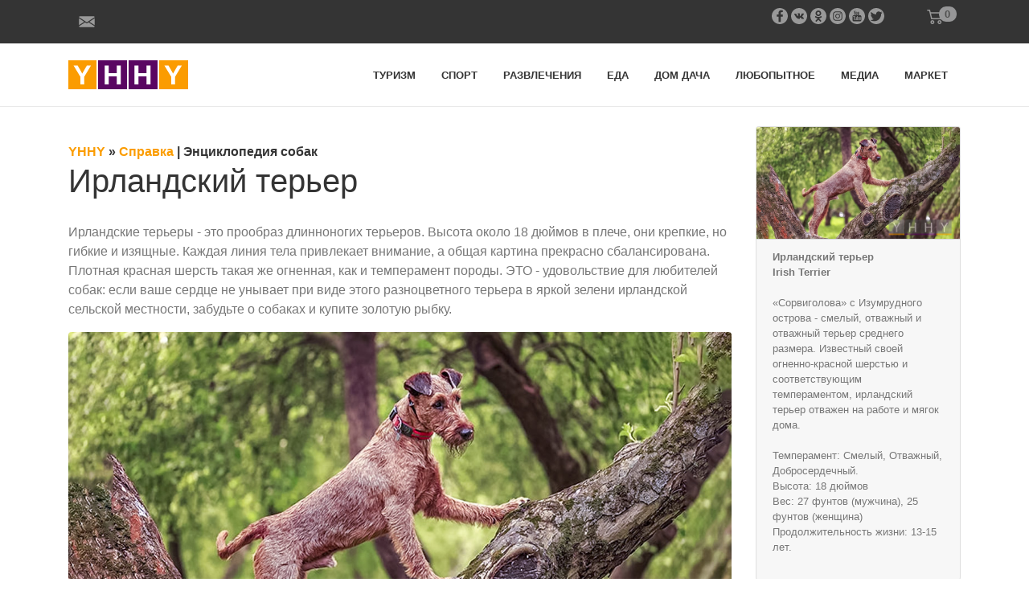

--- FILE ---
content_type: text/html; charset=utf-8
request_url: https://yhhy.ru/spravka/irlandski-terer.htm
body_size: 38373
content:
<!doctype html>
<html lang="ru">
<head prefix="og: http://ogp.me/ns# fb: http://ogp.me/ns/fb# article: http://ogp.me/ns/article#">
    <meta charset="utf-8">
  <meta http-equiv="X-UA-Compatible" content="IE=edge">
  <meta name="viewport" content="width=device-width, initial-scale=1, shrink-to-fit=no">
  <title>Ирландский терьер</title>
  <meta name="description" content="Энциклопедия собак, справочник пород: Ирландский терьер уход, кормление, история">
  
  <meta name="language" content="ru">
    <meta property="fb:app_id" content="625290637900332">
  <meta property="fb:pages" content="625290637900332">
  <meta property="og:site_name" content="Информационный портал YHHY">
  <meta property="og:url" content="https://yhhy.ru/spravka/irlandski-terer.htm">
  <meta property="og:title" content="Ирландский терьер">
  <meta property="og:type" content="article">
  <meta property="og:locale" content="ru_RU">
  <meta property="og:description" content="Энциклопедия собак, справочник пород: Ирландский терьер уход, кормление, история">
  <meta name="twitter:card" content="summary_large_image">
  <meta name="twitter:title" content="Ирландский терьер">
  <meta name="twitter:description" content="Энциклопедия собак, справочник пород: Ирландский терьер уход, кормление, история">
  <meta name="twitter:image" content="https://yhhy.ru/uploads/images/content/202202/irlandski-terer.jpg">
  <meta name="twitter:site" content="@YhhyR">
  <meta name="twitter:creator" content="@YhhyR">
  <meta name="twitter:image:alt" content="Ирландский терьер">
            <meta property="og:image" content="https://yhhy.ru/uploads/images/content/202202/irlandski-terer.jpg">
    <meta property="og:image:type" content="image/jpeg">
    <meta property="og:image:width" content="1200">
    <meta property="og:image:height" content="657">
    <meta name="thumbnail" content="https://yhhy.ru/uploads/images/content/202202/irlandski-terer.jpg">
    <link rel="image_src" href="https://yhhy.ru/uploads/images/content/202202/irlandski-terer.jpg">
    <!-- link rel="shortcut icon" href="https://yhhy.ru/uploads/images/design/favicon.png" type="image/png" -->
  <link rel="shortcut icon" href="https://yhhy.ru/uploads/images/favicon-20.svg" type="image/svg">
  <!-- link href="https://plus.google.com/u/0/b/101278184553750926165/" rel="publisher" -->
  <meta name="format-detection" content="telephone=no">
  <link href="/uploads/css/bootstrap.min.css" rel="stylesheet">
  <link href="/uploads/css/common.css" rel="stylesheet">
  <meta name="google-site-verification" content="hegglql_LME9OeLtoME_J08jK36ge39w52qQhrtL2vs" />
  <meta name="yandex-verification" content="3a15586dd2ae2043" />
    <script type="application/ld+json">
    {
      "@context" : "http://schema.org",
      "@type" : "WebSite",
      "name" : "Информационный портал YHHY",
      "alternateName" : "YHHY",
      "url" : "https://yhhy.ru/",
      "potentialAction": {
        "@type": "SearchAction",
        "target": "https://yhhy.ru/search.htm?q={search_term_string}",
        "query-input": "required name=search_term_string"
      }
    }
    </script>
    <script type="application/ld+json">
    {
      "@context": "http://schema.org",
      "@type": "Organization",
      "name": "Информационный портал YHHY",
      "url": "https://yhhy.ru/",
      "logo": "https://yhhy.ru/uploads/images/design/logo.jpg",
      "foundingDate": "2016",
      "contactPoint": {
        "@type": "ContactPoint",
        "telephone": "+7 917 591-70-87",
        "contactType": "customer service",
        "email": "info@yhhy.ru"
      },
      "address": {
         "@type": "PostalAddress",
         "streetAddress": "ул. Миклухо-Маклая, 32, корп.1",
         "addressLocality": "Москва",
         "addressRegion": "Москва",
         "postalCode": "117279",
         "addressCountry": "Россия"
       },
       "sameAs": [ 
         "https://www.instagram.com/yhhy.ru/",
         "https://www.youtube.com/c/YHHYRU",
         "https://rutube.ru/channel/26100191/",
         "https://www.facebook.com/yhhy.ru/",
         "https://ok.ru/group/63456188891194",
         "https://t.me/yhhyru",
         "https://twitter.com/YhhyR",
         "https://vk.com/yhhyru"
                ]
    }
    </script>
</head>
<body>
  <div class="topline">
    <div class="container">
      <div class="row">
        <div class="col-4">
          <a href="#contact" class="btn btn-link" data-toggle="modal" data-target="#contactModal">
            <span class="neIco mail"></span>
          </a>
          <!-- a href="mailto:info@yhhy.ru" class="mailLink">info@yhhy.ru</a -->
        </div>
        <div class="col-7 text-right">
          <a href="#" target="_blank" class="icoLink" data-href="https://www.facebook.com/yhhy.ru/"><span class="neIco fb"></span></a>
          <a href="#" target="_blank" class="icoLink" data-href="https://vk.com/yhhyru"><span class="neIco vk"></span></a>
          <a href="#" target="_blank" class="icoLink" data-href="https://ok.ru/group/63456188891194"><span class="neIco ok"></span></a>
          <a href="#" target="_blank" class="icoLink" data-href="https://www.instagram.com/yhhy.ru/"><span class="neIco in"></span></a>
          <a href="#" target="_blank" class="icoLink" data-href="https://www.youtube.com/c/YHHYRU"><span class="neIco yt"></span></a>
          <a href="#" target="_blank" class="icoLink" data-href="https://twitter.com/YhhyR"><span class="neIco tw"></span></a>
        </div>
        <div class="col-1 text-center">
          <a href="#korzina" class="btn btn-link neIco cart" data-toggle="modal" data-target="#korzinaModal">
            <span class="cartBadge badge badge-pill badge-light">0</span>
          </a>
        </div>
      </div>
    </div>
  </div>
  <div class="container">
    <nav class="navbar navbar-expand-md navbar-light">
      <!-- a class="navbar-brand" href="/"><img src="/uploads/images/design/logo-color.png" alt="Логотип YHHY"></a -->
      <a class="navbar-brand" href="/">
        <svg width="149" height="36" viewBox="0 0 149 36" fill="none" xmlns="http://www.w3.org/2000/svg">
          <title>Логотип YHHY</title>
          <rect width="35" height="36" fill="#FB9C01"/>
          <path d="M19.8048 20.4145V30H14.9301V20.4145L6.57349 6.60964H11.694L17.306 16.5229L23 6.60964H28.1205L19.8048 20.4145Z" fill="white"/>
          <rect x="37" width="36" height="36" fill="#5A0662"/>
          <path d="M60.3687 30V19.9639H50.1687V30H45.294V6.60964H50.1687V15.9084H60.3687V6.60964H65.2434V30H60.3687Z" fill="white"/>
          <rect x="75" width="36" height="36" fill="#5A0662"/>
          <path d="M97.3687 30V19.9639H87.1687V30H82.294V6.60964H87.1687V15.9084H97.3687V6.60964H102.243V30H97.3687Z" fill="white"/>
          <rect x="113" width="36" height="36" fill="#FB9C01"/>
          <path d="M132.805 20.4145V30H127.93V20.4145L119.573 6.60964H124.694L130.306 16.5229L136 6.60964H141.12L132.805 20.4145Z" fill="white"/>
        </svg>
      </a>
      
      <button class="navbar-toggler" type="button" data-toggle="collapse" data-target="#navbarsTop" aria-controls="navbarsTop" aria-expanded="false" aria-label="Навигация по сайту">
        <span class="navbar-toggler-icon"></span>
      </button>
      <div class="collapse navbar-collapse justify-content-end" id="navbarsTop">
        <ul class="navbar-nav">
          <li class="nav-item"><a class="nav-link" href="/turizm.htm">Туризм</a></li><li class="nav-item"><a class="nav-link" href="/sport.htm">Спорт</a></li><li class="nav-item"><a class="nav-link" href="/razvlecheniya.htm">Развлечения</a></li><li class="nav-item"><a class="nav-link" href="/eda.htm">Еда</a></li><li class="nav-item"><a class="nav-link" href="/dom-dacha.htm">Дом&nbsp;дача</a></li><li class="nav-item"><a class="nav-link" href="/lubopytnoe.htm">Любопытное</a></li><li class="nav-item"><a class="nav-link" href="/media.htm">Медиа</a></li><li class="nav-item"><a class="nav-link" href="/market.htm">Маркет</a></li>        </ul>
      </div>
          
    </nav>
  </div>

  <main role="main">
    <div class="container">
      <div class="row">
        <div class="col-sm-9">
          <div class="topdeader">
            ﻿<div class="neBreadcrumb" itemscope itemtype="https://schema.org/BreadcrumbList">
    <span itemprop="itemListElement" itemscope itemtype="https://schema.org/ListItem">
      <a itemprop="item" href="/" title="YHHY" class="neBreadcrumbOrange">
        <span itemprop="name">YHHY</span>
        <meta itemprop="position" content="1">
      </a> &raquo;  
    </span>
                                    <span itemprop="itemListElement" itemscope itemtype="https://schema.org/ListItem">
                            <a itemprop="item" href="/spravka.htm" title="Справка"  class="neBreadcrumbOrange">
            <span itemprop="name">Справка</span>
          </a>
                  <meta itemprop="position" content="2">
         |         </span>
              <span itemprop="itemListElement" itemscope itemtype="https://schema.org/ListItem">
                            <a itemprop="item" href="/spravka/enciklopediya-sobak.htm" title="Энциклопедия собак" >
            <span itemprop="name">Энциклопедия собак</span>
          </a>
                  <meta itemprop="position" content="3">
                </span>
          </div>
            <h1>Ирландский терьер</h1>
          </div>
          <div class="maincontent" role="content">
                                    <article class="neMainArticle">
	    <p>Ирландские терьеры - это прообраз длинноногих терьеров. Высота около 18 дюймов в плече, они крепкие, но гибкие и изящные. Каждая линия тела привлекает внимание, а общая картина прекрасно сбалансирована. Плотная красная шерсть такая же огненная, как и темперамент породы. ЭТО - удовольствие для любителей собак: если ваше сердце не унывает при виде этого разноцветного терьера в яркой зелени ирландской сельской местности, забудьте о собаках и купите золотую рыбку.</p><figure class="figure" itemscope="" itemprop="image" itemtype="http://schema.org/ImageObject">
                        <img src="https://yhhy.ru/uploads/images/content/202202/irlandski-terer.jpg" itemprop="image" class="figure-img img-fluid rounded" alt="Ирландский терьер">
                        <figcaption itemprop="caption" class="figure-caption">Фото: Ирландский терьер</figcaption>
                      </figure>
<h2>Питание</h2>
<p>Ирландского терьера следует кормить высококачественным кормом для собак, соответствующим возрасту собаки (щенок, взрослый или старший) и уровню активности. Узнайте, какие продукты питания безопасны для собак, а какие нет. Проконсультируйтесь с ветеринаром или заводчиком, если у вас есть какие-либо вопросы или опасения по поводу веса или диеты вашей собаки. Всегда должна быть под рукой чистая свежая вода.</p>
<h2>Уход за собакой</h2>
<p>Короткая шерсть ирландского терьера требует регулярной чистки, стрижки и стрижки, чтобы поддерживать ее в хорошем состоянии. Его плотное и жилистое рваное пальто облегает тело и образует плотную водонепроницаемую куртку. Под жесткой внешней шерстью плотный подшерсток из более мягких и тонких волос удерживает тепло тела в прохладный влажный день. В идеале внешний слой должен быть зачищен, а не обрезан. Еженедельная расчесывание поможет удалить грязь и распущенную шерсть и сохранить собаке лучший вид. Когти следует подстригать регулярно, так как слишком длинные ногти могут причинить собаке дискомфорт.</p>
<p><strong>Частота ухода:</strong></p>
<p>Время от времени ванна / щетка</p>
<h2>Упражнения</h2>
<p>Ирландский терьер подвижный, игривый и общительный, обладающий большой энергией. Ирландские терьеры - отличные спортсмены и нуждаются в регулярных физических упражнениях, поэтому огороженный задний двор - идеальный вариант. В противном случае им необходимо ходить - всегда на поводке - несколько раз в день, чтобы поддерживать умственную и физическую форму. Несмотря на свое своенравие, ирландский терьер хочет доставить удовольствие своему хозяину и преуспеть как выставочная собака. Соревнования по послушанию, ловкости, ралли, собакам земли и флайболу дают выход энергии, естественному атлетизму и интеллекту породы.</p>
<p><strong>Уровень энергии:</strong></p>
<p>Регулярное упражнение</p>
<h2>Обучение ирландского терьера</h2>
<p>Ирландский терьер очень умен и готов угодить, хотя он также имеет тенденцию быть волевым, независимым и вызывающим. Ранняя и последовательная социализация и базовое обучение послушанию помогают убедиться, что он будет хорошо воспитанным членом вашей семьи, которому комфортно с семьей и друзьями. Обучение быстро устанавливает связь между вами и вашим ирландцем, которая продлится всю жизнь. Последовательное использование и закрепление раннего обучения должно длиться всю жизнь. Ирландский терьер - умная, шустрая собака, быстро адаптирующаяся к новым ситуациям. Эта порода отлично ладит с детьми, когда растет с ними, и глубоко предана своему хозяину. Щенкам нужны твердые границы, чтобы они вырастали уважительными взрослыми.</p>
<p><strong>Обучаемость:</strong></p>
<p>Приятный</p>
<p><strong>Темперамент, поведение:</strong></p>
<p>Оповещение / Отзывчивый</p>
<h2>Здоровье</h2>
<p>Ирландские терьеры, как правило, здоровые собаки, но есть некоторые проблемы, которым может быть подвержена порода. Гиперкератоз (затвердевшие, потрескавшиеся подушечки лап) редко встречается в Северной Америке, но может передаваться собакам европейских линий. Недавно был разработан генетический тест на это состояние. Цистинурия (приводящая к камням в мочевом пузыре) также встречается редко, но генетического теста на ирландских терьеров нет. Потенциальные владельцы должны спрашивать об этих двух заболеваниях и работать только с авторитетными заводчиками. Как и у всех пород, уши ирландского терьера следует регулярно проверять на наличие признаков инфекции, а зубы следует часто чистить зубной пастой, предназначенной для собак. Регулярные посещения ветеринара для осмотра и борьбы с паразитами помогают обеспечить собаке долгую и здоровую жизнь.</p>
<p><strong>Нет рекомендуемых тестов здоровья</strong></p>
<h2>История породы</h2>
<p>На протяжении сотен лет ирландский терьер был неотъемлемой частью сельской Ирландии - образец универсальной сельскохозяйственной собаки. Конечно, настойчивый крысолов, но собаку с таким духом и смекалкой нельзя ограничить одной должностной инструкцией. ОНО заработали себе пищу в качестве сторожевых псов, хранителей стада и семьи, а также товарищей по охоте на суше и озере. Тип породы, каким мы его знаем, был установлен где-то в 1870-х годах, и ИТ присоединились к AKC в 1885 году.</p>
<h2>Факты</h2>
<ul>
<li><strong>Ирландский терьер - единственный красный терьер и одна из старейших пород терьеров.</strong></li>
<li>Признан AKC в 1885 году вместе с 14 другими породами.</li>
<li>Во время Первой мировой войны порода использовалась как посыльные и дозорные.</li>
<li>Ранние представители были разных окрасов, включая черно-подпалый, серый и уздечный; только к концу 19 века сплошной красный окрас стал неотъемлемой частью породы.</li>
<li>Первое упоминание об ирландском терьере как признанной породы датируется 1875 годом в Глазго, Шотландия.</li>
<li>Самый яркий представитель группы терьеров с более длинным телом и более длинными ногами, чем у других терьеров.</li>
</ul>
<h2>Стандарт</h2>
<p>Внешний вид ирландского терьера очень важен. По своей форме он должен быть чем-то большим, чем просто сумма своих частей. Он должен быть цельным, сбалансированным, жизненным изображением симметрии, пропорций и гармонии. Кроме того, он должен передавать характер. Этот терьер должен быть активным, гибким и жилистым в движениях, с большим оживлением; крепкий и сильный по телу и костной структуре, но в то же время свободный от неуклюжести, так как скорость, сила и выносливость наиболее важны. Ирландский терьер не должен быть ни &laquo;коренастым&raquo;, ни &laquo;тупым&raquo;, но должен быть построен на скоростных линиях с изящными, гоночными очертаниями.</p>
<h3>Голова</h3>
<p>Длинные, но пропорциональны остальному телу; череп плоский, довольно узкий между ушами и немного сужающийся к глазам; без морщин, упор едва заметен, кроме профиля. Морда не должна заметно выпадать между глазами или под глазами; вместо этого лепка должна быть тонкой. Преувеличенная морда или заметно укороченная морда нарушают правильный баланс головы и нежелательны. Передняя часть лица и череп от затылка до стопа должны быть примерно равной длины.</p>
<h3>Туловище</h3>
<p>Шея должна быть достаточно длинной и постепенно расширяться к плечам; хорошо и гордо несут, и без гортани. Как правило, в волосах с каждой стороны шеи есть небольшая оборка, доходящая почти до угла уха. Плечи и грудь. Плечи должны быть тонкими, длинными и наклонными к спине. Грудь должна быть глубокой и мускулистой, но не полной и не широкой. Тело. Тело должно быть умеренно длинным. Короткая спина не характерна для ирландского терьера и вызывает крайние возражения. Спина должна быть сильной и прямой, без видимой вялости или &laquo;провала&raquo; за плечами. Поясница должна быть сильной и мускулистой, слегка выпуклой, ребра достаточно изогнутыми, скорее глубокими, чем округлыми, доходящими до уровня локтя. Сука может быть немного длиннее кобеля.</p>
<h3>Задние конечности</h3>
<p>Должен быть сильным и мускулистым; бедра мощные; скакательные суставы у земли; колени умеренно согнуты.</p>
<h3>Шерсть</h3>
<p>Должен быть плотным и жилистым по текстуре, богатым по качеству, иметь рваный вид, но при этом лежать довольно близко к телу, волосы растут так плотно и плотно вместе, что при разделении пальцами кожа едва видна; без мягкости или шелковистости и не настолько длинного, чтобы изменять очертания тела, особенно в задней части. По бокам тела шерсть никогда не бывает такой жесткой, как на спине и четвертины, но она должна быть обильной и хорошей текстуры. В основе жесткой внешней шерсти должны быть более тонкие и мягкие волосы более светлого цвета, называемые подшерстком. Одношерстные, без подшерстка, и волнистые шерсть нежелательны; курчавые и курчавые пальто - самые нежелательные.</p>
<h3>Лапы</h3>
<p>Ноги должны быть сильными, достаточно круглыми и умеренно маленькими; пальцы ног изогнуты и не вывернуты ни внутрь, ни внутрь, с темными ногтями. Подушечки должны быть глубокими, абсолютно прочными и без мозолей. Сами по себе трещины не обязательно указывают на неисправность ног. Фактически, у всех пород подушечки иногда появляются по разным причинам. Ноги умеренно длинные, хорошо поставленные в плечах, идеально прямые, с большим количеством костей и мускулов; локти работают отдельно от боков; пясти короткие, прямые, малозаметные.</p></article><h3>Другие записи  категории Энциклопедия собак</h3><div class="row" style="clear: both;">
              <div class="col-md-4">
      <div class="card mb-4 box-shadow">
        <a href="/spravka/buldog.htm" class="neImgCardU">
          <img class="card-img-top" src="/uploads/images/content/202103/buldog.jpg" alt="Бульдог">
        </a>
        <div class="card-body">
          <a href="/spravka/buldog.htm" class="text-dark">Бульдог</a>
        </div>
      </div>
    </div>
              <div class="col-md-4">
      <div class="card mb-4 box-shadow">
        <a href="/spravka/francuzski-pireneski-brakk.htm" class="neImgCardU">
          <img class="card-img-top" src="/uploads/images/content/202103/francuzski-pireneski-brakk.jpg" alt="Французский Пиренейский Бракк">
        </a>
        <div class="card-body">
          <a href="/spravka/francuzski-pireneski-brakk.htm" class="text-dark">Французский Пиренейский Бракк</a>
        </div>
      </div>
    </div>
              <div class="col-md-4">
      <div class="card mb-4 box-shadow">
        <a href="/spravka/kromforlender.htm" class="neImgCardU">
          <img class="card-img-top" src="/uploads/images/content/202410/kromforlender.jpg" alt="Кромфорлендер">
        </a>
        <div class="card-body">
          <a href="/spravka/kromforlender.htm" class="text-dark">Кромфорлендер</a>
        </div>
      </div>
    </div>
              <div class="col-md-4">
      <div class="card mb-4 box-shadow">
        <a href="/spravka/bishon-frize.htm" class="neImgCardU">
          <img class="card-img-top" src="/uploads/images/content/202102/bishon-frize.jpg" alt="Бишон фризе">
        </a>
        <div class="card-body">
          <a href="/spravka/bishon-frize.htm" class="text-dark">Бишон фризе</a>
        </div>
      </div>
    </div>
              <div class="col-md-4">
      <div class="card mb-4 box-shadow">
        <a href="/spravka/kurchaar-nemecki-korotkosherstny-ponter.htm" class="neImgCardU">
          <img class="card-img-top" src="/uploads/images/content/202109/kurchaar.jpg" alt="Курцхаар (Немецкий короткошерстный пойнтер)">
        </a>
        <div class="card-body">
          <a href="/spravka/kurchaar-nemecki-korotkosherstny-ponter.htm" class="text-dark">Курцхаар (Немецкий короткошерстный пойнтер)</a>
        </div>
      </div>
    </div>
              <div class="col-md-4">
      <div class="card mb-4 box-shadow">
        <a href="/spravka/yaponski-terer.htm" class="neImgCardU">
          <img class="card-img-top" src="/uploads/images/content/202205/yaponski-terer.jpg" alt="Японский терьер">
        </a>
        <div class="card-body">
          <a href="/spravka/yaponski-terer.htm" class="text-dark">Японский терьер</a>
        </div>
      </div>
    </div>
  </div>
            <div class="clearfix"></div>
          </div>
        </div>
        <div class="col-sm-3 mt-4 mb-4 neRightCards">
          
  
    
                                              <div class="card box-shadow mb-4 neContentBlock">
                    <a href="#" class="neImgCardFull">
            <img class="card-img-top" src="/uploads/images/content/202202/irlandski-terer.jpg" alt="Ирландский терьер">
          </a>
                    <div class="card-footer">
            <strong>Ирландский терьер</strong><br>
            <strong>Irish Terrier</strong><br><br>
            «Сорвиголова» с Изумрудного острова - смелый, отважный и отважный терьер среднего размера. Известный своей огненно-красной шерстью и соответствующим темпераментом, ирландский терьер отважен на работе и мягок дома.<br><br>
            Темперамент: Смелый, Отважный, Добросердечный.<br>Высота: 18 дюймов<br>Вес: 27 фунтов (мужчина), 25 фунтов (женщина)<br>Продолжительность жизни: 13-15 лет.<br><br>
          </div>
        </div>
                            
        
        
    
    
    
  
          </div>
      </div>
    </div>
  </main>
  
  <div class="preFooter">
    <div class="container">
      <div class="neLogoBottom">
        Материалы, размещенные на данной странице, носят информационный характер и предназначены для образовательных целей, не являются ни рекламой, ни офертой.
        Посетители сайта не должны использовать их в качестве медицинских или любых других рекомендаций.
        Редакция не несёт ответственности за возможные негативные последствия, возникшие в результате использования информации, размещенной на сайте yhhy.ru.
      </div>
    </div>
  </div>
  <footer>
    <div class="container text-center">
      2016-2026 &copy; Информационно-развлекательный журнал <a href="/">YHHY</a>
		</div>
  </footer>
  
  <div class="modal fade" id="zakazPrinyatModal" tabindex="-1" role="dialog" aria-labelledby="zakazPrinyatModalLabel" aria-hidden="true">
    <div class="modal-dialog" role="document">
      <div class="modal-content">
        <div class="modal-header">
          <div class="h5 modal-title" id="exampleModalLabel">Заказ отправлен</div>
          <button type="button" class="close" data-dismiss="modal" aria-label="Close">
            <span aria-hidden="true">&times;</span>
          </button>
        </div>
        <div class="modal-body">
          Ваш заказ успешно отправлен. Сразу после обработки менеджер свяжется с Вами!<br>
          Благодарим за выбор маркетплейса YHHY!
        </div>
      </div>
    </div>
  </div>
  
  <div class="modal fade" id="contactModal" tabindex="-1" role="dialog" aria-labelledby="contactModalLabel" aria-hidden="true">
    <div class="modal-dialog modal-xl" role="document">
      <div class="modal-content">
        <div class="modal-header">
          <div class="h5 modal-title" id="exampleModalLabel">Контакты</div>
          <button type="button" class="close" data-dismiss="modal" aria-label="Close">
            <span aria-hidden="true">&times;</span>
          </button>
        </div>
        <div class="modal-body">
          <form class="neContacts">
            <div class="row">
              <div class="col">
                <input type="text" name="name" class="form-control" placeholder="Имя*" required>
              </div>
              <div class="col">
                <input type="text" name="phone" class="form-control" placeholder="Телефон">
              </div>
              <div class="col">
                <input type="text" name="email" class="form-control" placeholder="E-mail">
              </div>
            </div>
            <div class="row my-4">
              <div class="col">
                <textarea name="mess" class="form-control" placeholder="Сообщение*" required></textarea>
              </div>
            </div>
          </form>
        </div>
        <div class="modal-footer">
          <button type="button" class="btn btn-success neSendContact">Отправить</button>
        </div>
      </div>
    </div>
  </div>
  
  <div class="modal fade" id="korzinaModal" tabindex="-1" role="dialog" aria-labelledby="korzinaModalLabel" aria-hidden="true">
    <div class="modal-dialog modal-xl" role="document">
      <div class="modal-content">
        <div class="modal-header">
          <div class="h5 modal-title" id="exampleModalLabel">Корзина</div>
          <button type="button" class="close" data-dismiss="modal" aria-label="Close">
            <span aria-hidden="true">&times;</span>
          </button>
        </div>
        <div class="modal-body">
          <p class="neCartEmpty"><strong>Корзина пуста</strong></p>
          <table class="table table-striped table-hover neCartTable">
            <thead class="thead-light">
              <tr>
                <th class="text-center" scope="col" style="width: 80px;">Фото</th>
                <th class="text-center" scope="col">Название</th>
                <th class="text-center" scope="col">Цена</th>
                <th class="text-center" scope="col" style="width: 150px;">Кол.</th>
                <th class="text-center" scope="col">Удалить</th>
              </tr>
            </thead>
            <tbody class="neCartListTable">
              
            </tbody>
          </table> 
          <form class="neOrder">
            <div class="h4 text-right my-4">Итого <span class="neCartPayAll">0</span> руб.</div>
            <div class="row">
              <div class="col">
                <input type="text" name="name" class="form-control" placeholder="Имя*" required>
              </div>
              <div class="col">
                <input type="text" name="phone" class="form-control" placeholder="Телефон*" required>
              </div>
              <div class="col">
                <input type="text" name="email" class="form-control" placeholder="E-mail*" required>
              </div>
            </div>
            <div class="row my-4">
              <div class="col">
                <textarea name="address" class="form-control" placeholder="Полный адрес доставки*" required></textarea>
              </div>
              <div class="col">
                <textarea name="comment" class="form-control" placeholder="Комментарий, пожелания"></textarea>
              </div>
            </div>
            <div class="row my-4">
              <div class="col">
                <input type="checkbox" name="credit" placeholder="Купить в кредит" value="y"> Купить в кредит
              </div>
            </div>
          </form>
        </div>
        <div class="modal-footer">
          <button type="button" class="btn btn-secondary" data-dismiss="modal">Продолжить покупки</button>
          <button type="button" class="btn btn-success neSendOrder">Оформить заказ</button>
        </div>
      </div>
    </div>
  </div>

    
  <script src="/uploads/js/jquery.min.js"></script>
  <script src="/uploads/js/popper.min.js"></script>
  <script src="/uploads/js/bootstrap.min.js"></script>
  <!-- Yandex.Metrika counter --> <script type="text/javascript" > (function (d, w, c) { (w[c] = w[c] || []).push(function() { try { w.yaCounter48927104 = new Ya.Metrika({ id:48927104, clickmap:true, trackLinks:true, accurateTrackBounce:true }); } catch(e) { } }); var n = d.getElementsByTagName("script")[0], s = d.createElement("script"), f = function () { n.parentNode.insertBefore(s, n); }; s.type = "text/javascript"; s.async = true; s.src = "https://mc.yandex.ru/metrika/watch.js"; if (w.opera == "[object Opera]") { d.addEventListener("DOMContentLoaded", f, false); } else { f(); } })(document, window, "yandex_metrika_callbacks"); </script> <noscript><div><img src="https://mc.yandex.ru/watch/48927104" style="position:absolute; left:-9999px;" alt="" /></div></noscript> <!-- /Yandex.Metrika counter -->
  <!-- Global site tag (gtag.js) - Google Analytics -->
  <script async src="https://www.googletagmanager.com/gtag/js?id=UA-135560056-1"></script>
  <script>
    window.dataLayer = window.dataLayer || [];
    function gtag(){dataLayer.push(arguments);}
    gtag('js', new Date());

    gtag('config', 'UA-135560056-1');
  </script>
  <script src="/uploads/js/common.js"></script>
  
</body>
</html>

--- FILE ---
content_type: image/svg+xml
request_url: https://yhhy.ru/uploads/images/design/soc-04.svg
body_size: 1542
content:
<?xml version="1.0" encoding="utf-8"?>
<!-- Generator: Adobe Illustrator 17.1.0, SVG Export Plug-In . SVG Version: 6.00 Build 0)  -->
<!DOCTYPE svg PUBLIC "-//W3C//DTD SVG 1.1//EN" "http://www.w3.org/Graphics/SVG/1.1/DTD/svg11.dtd">
<svg version="1.1" id="Layer_1" xmlns="http://www.w3.org/2000/svg" xmlns:xlink="http://www.w3.org/1999/xlink" x="0px" y="0px"
	 viewBox="0 0 200 200" style="enable-background:new 0 0 200 200;" xml:space="preserve">
<style type="text/css">
	.st0{fill:#FFFFFF;}
	.st1{fill-rule:evenodd;clip-rule:evenodd;fill:#FFFFFF;}
</style>
<g>
	<path class="st0" d="M100,0C44.8,0,0,44.8,0,100c0,55.2,44.8,100,100,100c55.2,0,100-44.8,100-100C200,44.8,155.2,0,100,0L100,0z
		 M160.5,73.3c0.1,1.2,0.1,2.4,0.1,3.6c0,42.7-32.5,86.9-86.9,86.9c-16.6,0-32.8-4.7-46.8-13.7c-0.3-0.2-0.4-0.5-0.3-0.9
		c0.1-0.3,0.5-0.5,0.8-0.5c2.4,0.3,4.8,0.4,7.1,0.4c12.9,0,25.2-4,35.5-11.6c-12.4-1-23.1-9.5-26.9-21.4c-0.1-0.3,0-0.5,0.2-0.7
		c0.2-0.2,0.4-0.3,0.7-0.2c3.4,0.7,6.9,0.7,10.3,0.1c-12.8-4-21.8-16-21.8-29.6v-0.4c0-0.3,0.1-0.5,0.4-0.6c0.2-0.1,0.5-0.1,0.7,0
		c3.3,1.8,7,3,10.8,3.5C37,82.3,32.7,73.4,32.7,63.9c0-5.5,1.4-10.9,4.2-15.6c0.1-0.2,0.3-0.4,0.6-0.4c0.2,0,0.5,0.1,0.6,0.3
		C53.1,66.6,75.3,78,99,79.5c-0.4-2-0.6-4-0.6-6.1c0-17.1,13.9-31,31-31c8.4,0,16.5,3.5,22.4,9.5c6.6-1.3,12.8-3.8,18.6-7.2
		c0.3-0.2,0.6-0.1,0.8,0.1c0.2,0.2,0.3,0.5,0.2,0.8c-2,6.1-5.8,11.5-10.9,15.3c4.8-0.8,9.5-2.3,14-4.2c0.3-0.1,0.6-0.1,0.9,0.2
		c0.2,0.3,0.2,0.6,0,0.9C171.4,63.8,166.3,69,160.5,73.3L160.5,73.3z M160.5,73.3"/>
</g>
</svg>
